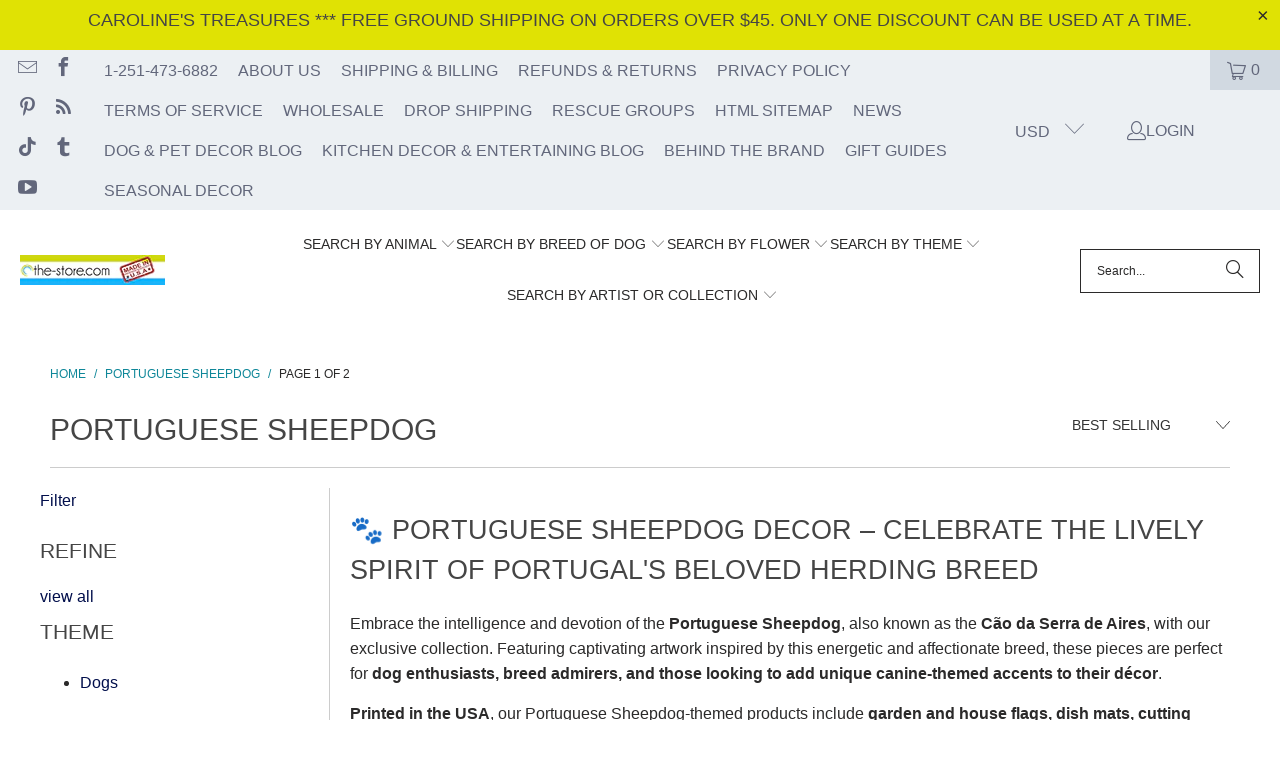

--- FILE ---
content_type: text/javascript; charset=utf-8
request_url: https://www.the-store.com/web-pixels@1d2a099fw23dfb22ep557258f5m7a2edbae/web-pixel-3506298@22e92c2ad45662f435e4801458fb78cc/sandbox/worker.modern.js
body_size: -740
content:
importScripts('https://www.the-store.com/cdn/wpm/s1d2a099fw23dfb22ep557258f5m7a2edbaem.js');
globalThis.shopify = self.webPixelsManager.createShopifyExtend('3506298', 'APP');
importScripts('/web-pixels/strict/app/web-pixel-3506298@22e92c2ad45662f435e4801458fb78cc.js');


--- FILE ---
content_type: text/javascript; charset=utf-8
request_url: https://www.the-store.com/web-pixels@1d2a099fw23dfb22ep557258f5m7a2edbae/web-pixel-1507450@18031546ee651571ed29edbe71a3550b/sandbox/worker.modern.js
body_size: -746
content:
importScripts('https://www.the-store.com/cdn/wpm/s1d2a099fw23dfb22ep557258f5m7a2edbaem.js');
globalThis.shopify = self.webPixelsManager.createShopifyExtend('1507450', 'APP');
importScripts('/web-pixels/strict/app/web-pixel-1507450@18031546ee651571ed29edbe71a3550b.js');


--- FILE ---
content_type: text/javascript; charset=utf-8
request_url: https://www.the-store.com/web-pixels@1d2a099fw23dfb22ep557258f5m7a2edbae/web-pixel-9699450@5ee93563fe31b11d2d65e2f09a5229dc/sandbox/worker.modern.js
body_size: -501
content:
importScripts('https://www.the-store.com/cdn/wpm/s1d2a099fw23dfb22ep557258f5m7a2edbaem.js');
globalThis.shopify = self.webPixelsManager.createShopifyExtend('9699450', 'APP');
importScripts('/web-pixels/strict/app/web-pixel-9699450@5ee93563fe31b11d2d65e2f09a5229dc.js');


--- FILE ---
content_type: text/javascript; charset=utf-8
request_url: https://www.the-store.com/web-pixels@1d2a099fw23dfb22ep557258f5m7a2edbae/web-pixel-6652026@34ad157958823915625854214640f0bf/sandbox/worker.modern.js
body_size: -520
content:
importScripts('https://www.the-store.com/cdn/wpm/s1d2a099fw23dfb22ep557258f5m7a2edbaem.js');
globalThis.shopify = self.webPixelsManager.createShopifyExtend('6652026', 'APP');
importScripts('/web-pixels/strict/app/web-pixel-6652026@34ad157958823915625854214640f0bf.js');
